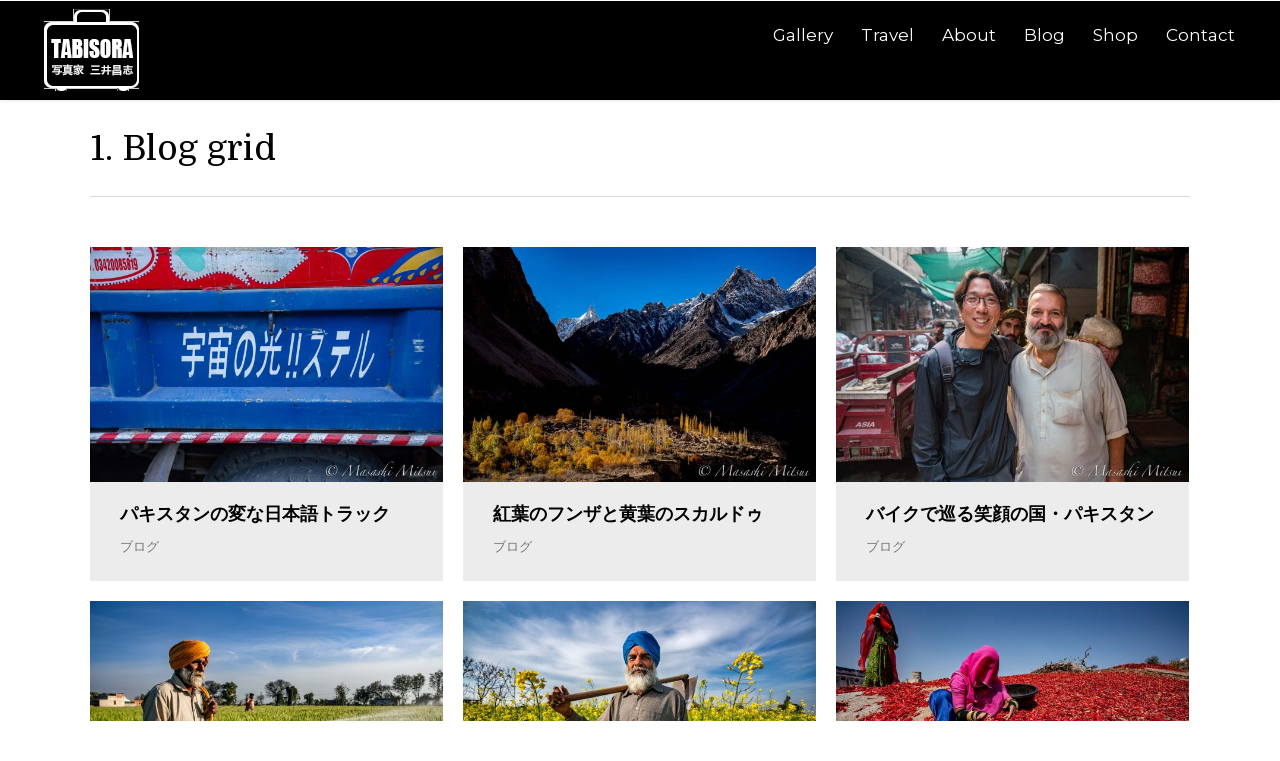

--- FILE ---
content_type: text/html; charset=UTF-8
request_url: https://tabisora.com/blog-grid/1-blog-grid/page/3/
body_size: 21139
content:
<script>
  (function(i,s,o,g,r,a,m){i['GoogleAnalyticsObject']=r;i[r]=i[r]||function(){
  (i[r].q=i[r].q||[]).push(arguments)},i[r].l=1*new Date();a=s.createElement(o),
  m=s.getElementsByTagName(o)[0];a.async=1;a.src=g;m.parentNode.insertBefore(a,m)
  })(window,document,'script','https://www.google-analytics.com/analytics.js','ga');

  ga('create', 'UA-4419275-1', 'auto');
  ga('send', 'pageview');

</script>
<!DOCTYPE html>
<!--[if IE 6]>
<html id="ie6" class="ancient-ie old-ie no-js" lang="ja"
	prefix="og: http://ogp.me/ns#" >
<![endif]-->
<!--[if IE 7]>
<html id="ie7" class="ancient-ie old-ie no-js" lang="ja"
	prefix="og: http://ogp.me/ns#" >
<![endif]-->
<!--[if IE 8]>
<html id="ie8" class="old-ie no-js" lang="ja"
	prefix="og: http://ogp.me/ns#" >
<![endif]-->
<!--[if IE 9]>
<html id="ie9" class="old-ie9 no-js" lang="ja"
	prefix="og: http://ogp.me/ns#" >
<![endif]-->
<!--[if !(IE 6) | !(IE 7) | !(IE 8)  ]><!-->
<html class="no-js" lang="ja"
	prefix="og: http://ogp.me/ns#" >
<!--<![endif]-->
<head>
	<meta charset="UTF-8" />
		<meta name="viewport" content="width=device-width, initial-scale=1, maximum-scale=1">
		<script type="text/javascript">
function createCookie(a,d,b){if(b){var c=new Date;c.setTime(c.getTime()+864E5*b);b="; expires="+c.toGMTString()}else b="";document.cookie=a+"="+d+b+"; path=/"}function readCookie(a){a+="=";for(var d=document.cookie.split(";"),b=0;b<d.length;b++){for(var c=d[b];" "==c.charAt(0);)c=c.substring(1,c.length);if(0==c.indexOf(a))return c.substring(a.length,c.length)}return null}function eraseCookie(a){createCookie(a,"",-1)}
function areCookiesEnabled(){var a=!1;createCookie("testing","Hello",1);null!=readCookie("testing")&&(a=!0,eraseCookie("testing"));return a}(function(a){var d=readCookie("devicePixelRatio"),b=void 0===a.devicePixelRatio?1:a.devicePixelRatio;areCookiesEnabled()&&null==d&&(createCookie("devicePixelRatio",b,7),1!=b&&a.location.reload(!0))})(window);
</script>	<title>1. Blog grid | たびそら 写真家・三井昌志 - Part 3</title>
	<link rel="profile" href="http://gmpg.org/xfn/11" />
	<link rel="pingback" href="https://tabisora.com/wp2/xmlrpc.php" />
	<!--[if IE]>
	<script src="//html5shiv.googlecode.com/svn/trunk/html5.js"></script>
	<![endif]-->
	<!-- icon -->
<link rel="icon" href="https://tabisora.com/wp2/wp-content/uploads/2016/08/camera-icon.png" type="image/png" />
<link rel="shortcut icon" href="https://tabisora.com/wp2/wp-content/uploads/2016/08/camera-icon.png" type="image/png" />

<!-- All in One SEO Pack 2.12 by Michael Torbert of Semper Fi Web Design[1975,2012] -->
<link rel="canonical" href="https://tabisora.com/blog-grid/1-blog-grid/" />
<meta property="og:title" content="1. Blog grid | たびそら 写真家・三井昌志 - Part 3" />
<meta property="og:type" content="article" />
<meta property="og:url" content="https://tabisora.com/blog-grid/1-blog-grid/" />
<meta property="og:site_name" content="たびそら" />
<meta property="fb:admins" content="712603161" />
<meta property="fb:app_id" content="1081144221921157" />
<meta property="article:publisher" content="https://www.facebook.com/mitsuimasashi/about" />
<meta property="article:published_time" content="2014-05-21T09:40:55Z" />
<meta property="article:modified_time" content="2014-05-21T09:40:55Z" />
<meta name="twitter:card" content="summary_large_image" />
<meta name="twitter:site" content="@MitsuiMasashi" />
<meta name="twitter:domain" content="tabisora.com" />
<meta name="twitter:title" content="1. Blog grid | たびそら 写真家・三井昌志 - Part 3" />
<!-- /all in one seo pack -->
<link rel='dns-prefetch' href='//cdnjs.cloudflare.com' />
<link rel='dns-prefetch' href='//fonts.googleapis.com' />
<link rel='dns-prefetch' href='//s.w.org' />
<link rel="alternate" type="application/rss+xml" title="たびそら 写真家・三井昌志 &raquo; フィード" href="https://tabisora.com/feed/" />
<link rel="alternate" type="application/rss+xml" title="たびそら 写真家・三井昌志 &raquo; コメントフィード" href="https://tabisora.com/comments/feed/" />
		<script type="text/javascript">
			window._wpemojiSettings = {"baseUrl":"https:\/\/s.w.org\/images\/core\/emoji\/2\/72x72\/","ext":".png","svgUrl":"https:\/\/s.w.org\/images\/core\/emoji\/2\/svg\/","svgExt":".svg","source":{"concatemoji":"https:\/\/tabisora.com\/wp2\/wp-includes\/js\/wp-emoji-release.min.js?ver=4.6.29"}};
			!function(e,o,t){var a,n,r;function i(e){var t=o.createElement("script");t.src=e,t.type="text/javascript",o.getElementsByTagName("head")[0].appendChild(t)}for(r=Array("simple","flag","unicode8","diversity","unicode9"),t.supports={everything:!0,everythingExceptFlag:!0},n=0;n<r.length;n++)t.supports[r[n]]=function(e){var t,a,n=o.createElement("canvas"),r=n.getContext&&n.getContext("2d"),i=String.fromCharCode;if(!r||!r.fillText)return!1;switch(r.textBaseline="top",r.font="600 32px Arial",e){case"flag":return(r.fillText(i(55356,56806,55356,56826),0,0),n.toDataURL().length<3e3)?!1:(r.clearRect(0,0,n.width,n.height),r.fillText(i(55356,57331,65039,8205,55356,57096),0,0),a=n.toDataURL(),r.clearRect(0,0,n.width,n.height),r.fillText(i(55356,57331,55356,57096),0,0),a!==n.toDataURL());case"diversity":return r.fillText(i(55356,57221),0,0),a=(t=r.getImageData(16,16,1,1).data)[0]+","+t[1]+","+t[2]+","+t[3],r.fillText(i(55356,57221,55356,57343),0,0),a!=(t=r.getImageData(16,16,1,1).data)[0]+","+t[1]+","+t[2]+","+t[3];case"simple":return r.fillText(i(55357,56835),0,0),0!==r.getImageData(16,16,1,1).data[0];case"unicode8":return r.fillText(i(55356,57135),0,0),0!==r.getImageData(16,16,1,1).data[0];case"unicode9":return r.fillText(i(55358,56631),0,0),0!==r.getImageData(16,16,1,1).data[0]}return!1}(r[n]),t.supports.everything=t.supports.everything&&t.supports[r[n]],"flag"!==r[n]&&(t.supports.everythingExceptFlag=t.supports.everythingExceptFlag&&t.supports[r[n]]);t.supports.everythingExceptFlag=t.supports.everythingExceptFlag&&!t.supports.flag,t.DOMReady=!1,t.readyCallback=function(){t.DOMReady=!0},t.supports.everything||(a=function(){t.readyCallback()},o.addEventListener?(o.addEventListener("DOMContentLoaded",a,!1),e.addEventListener("load",a,!1)):(e.attachEvent("onload",a),o.attachEvent("onreadystatechange",function(){"complete"===o.readyState&&t.readyCallback()})),(a=t.source||{}).concatemoji?i(a.concatemoji):a.wpemoji&&a.twemoji&&(i(a.twemoji),i(a.wpemoji)))}(window,document,window._wpemojiSettings);
		</script>
		<style type="text/css">
img.wp-smiley,
img.emoji {
	display: inline !important;
	border: none !important;
	box-shadow: none !important;
	height: 1em !important;
	width: 1em !important;
	margin: 0 .07em !important;
	vertical-align: -0.1em !important;
	background: none !important;
	padding: 0 !important;
}
</style>
<link rel='stylesheet' id='contact-form-7-css'  href='https://tabisora.com/wp2/wp-content/plugins/contact-form-7/includes/css/styles.css?ver=4.7' type='text/css' media='all' />
<link rel='stylesheet' id='go-pricing-styles-css'  href='https://tabisora.com/wp2/wp-content/plugins/go_pricing/assets/css/go_pricing_styles.css?ver=3.3.1' type='text/css' media='all' />
<link rel='stylesheet' id='rs-plugin-settings-css'  href='https://tabisora.com/wp2/wp-content/plugins/revslider/public/assets/css/settings.css?ver=5.2.6' type='text/css' media='all' />
<style id='rs-plugin-settings-inline-css' type='text/css'>
#rs-demo-id {}
</style>
<link rel='stylesheet' id='wordpress-popular-posts-css-css'  href='https://tabisora.com/wp2/wp-content/plugins/wordpress-popular-posts/public/css/wpp.css?ver=4.0.13' type='text/css' media='all' />
<link rel='stylesheet' id='wc-shortcodes-style-css'  href='https://tabisora.com/wp2/wp-content/plugins/wc-shortcodes/public/assets/css/style.css?ver=3.45' type='text/css' media='all' />
<link rel='stylesheet' id='dt-web-fonts-css'  href='https://fonts.googleapis.com/css?family=Open+Sans%7CDomine%3A400%2C700%7CMontserrat&#038;ver=4.6.29' type='text/css' media='all' />
<link rel='stylesheet' id='dt-main-css'  href='https://tabisora.com/wp2/wp-content/themes/dt-armada/css/main.min.css?ver=1.3.1' type='text/css' media='all' />
<link rel='stylesheet' id='dt-awsome-fonts-css'  href='https://tabisora.com/wp2/wp-content/themes/dt-armada/css/font-awesome.min.css?ver=1.3.1' type='text/css' media='all' />
<link rel='stylesheet' id='dt-fontello-css'  href='https://tabisora.com/wp2/wp-content/themes/dt-armada/css/fontello/css/fontello.css?ver=1.3.1' type='text/css' media='all' />
<link rel='stylesheet' id='dt-main.less-css'  href='https://tabisora.com/wp2/wp-content/uploads/wp-less/dt-armada/css/main-954a7ef0ca.css?ver=1.3.1' type='text/css' media='all' />
<link rel='stylesheet' id='dt-custom.less-css'  href='https://tabisora.com/wp2/wp-content/uploads/wp-less/dt-armada/css/custom-954a7ef0ca.css?ver=1.3.1' type='text/css' media='all' />
<link rel='stylesheet' id='wc-dt-custom.less-css'  href='https://tabisora.com/wp2/wp-content/uploads/wp-less/dt-armada/css/wc-dt-custom-954a7ef0ca.css?ver=1.3.1' type='text/css' media='all' />
<link rel='stylesheet' id='dt-media.less-css'  href='https://tabisora.com/wp2/wp-content/uploads/wp-less/dt-armada/css/media-954a7ef0ca.css?ver=1.3.1' type='text/css' media='all' />
<link rel='stylesheet' id='style-css'  href='https://tabisora.com/wp2/wp-content/themes/dt-armada/style.css?ver=1.3.1' type='text/css' media='all' />
<link rel='stylesheet' id='wordpresscanvas-font-awesome-css'  href='https://tabisora.com/wp2/wp-content/plugins/wc-shortcodes/public/assets/css/font-awesome.min.css?ver=4.7.0' type='text/css' media='all' />
<script type='text/javascript' src='https://tabisora.com/wp2/wp-includes/js/jquery/jquery.js?ver=1.12.4'></script>
<script type='text/javascript' src='https://tabisora.com/wp2/wp-includes/js/jquery/jquery-migrate.min.js?ver=1.4.1'></script>
<script type='text/javascript' src='https://cdnjs.cloudflare.com/ajax/libs/gsap/1.11.2/TweenMax.min.js?ver=3.3.1'></script>
<script type='text/javascript' src='https://tabisora.com/wp2/wp-content/plugins/revslider/public/assets/js/jquery.themepunch.tools.min.js?ver=5.2.6'></script>
<script type='text/javascript' src='https://tabisora.com/wp2/wp-content/plugins/revslider/public/assets/js/jquery.themepunch.revolution.min.js?ver=5.2.6'></script>
<script type='text/javascript'>
/* <![CDATA[ */
var wc_add_to_cart_params = {"ajax_url":"\/wp2\/wp-admin\/admin-ajax.php","wc_ajax_url":"\/blog-grid\/1-blog-grid\/page\/3\/?wc-ajax=%%endpoint%%","i18n_view_cart":"\u30ab\u30fc\u30c8\u3092\u8868\u793a","cart_url":"https:\/\/tabisora.com\/shop\/cart\/","is_cart":"","cart_redirect_after_add":"no"};
/* ]]> */
</script>
<script type='text/javascript' src='//tabisora.com/wp2/wp-content/plugins/woocommerce/assets/js/frontend/add-to-cart.min.js?ver=3.1.2'></script>
<script type='text/javascript'>
/* <![CDATA[ */
var wpp_params = {"sampling_active":"0","sampling_rate":"100","ajax_url":"https:\/\/tabisora.com\/wp2\/wp-admin\/admin-ajax.php","action":"update_views_ajax","ID":"15837","token":"8533537890"};
/* ]]> */
</script>
<script type='text/javascript' src='https://tabisora.com/wp2/wp-content/plugins/wordpress-popular-posts/public/js/wpp.js?ver=4.0.13'></script>
<script type='text/javascript' src='https://tabisora.com/wp2/wp-content/plugins/js_composer/assets/js/vendors/woocommerce-add-to-cart.js?ver=4.12'></script>
<script type='text/javascript'>
/* <![CDATA[ */
var dtLocal = {"passText":"To view this protected post, enter the password below:","moreButtonText":{"loading":"Loading..."},"postID":"15837","ajaxurl":"https:\/\/tabisora.com\/wp2\/wp-admin\/admin-ajax.php","contactNonce":"0f98adfc50","ajaxNonce":"917b957d17","pageData":{"type":"page","template":"blog","layout":"grid"},"themeSettings":{"smoothScroll":"off","lazyLoading":false,"accentColor":{"mode":"solid","color":"#459e95"},"mobileHeader":{"firstSwitchPoint":770},"content":{"responsivenessTreshold":770,"textColor":"#000000","headerColor":"#000000"},"stripes":{"stripe1":{"textColor":"#817a75","headerColor":"#211d19"},"stripe2":{"textColor":"#817a75","headerColor":"#211d19"},"stripe3":{"textColor":"#f5f1ed","headerColor":"#f5f1ed"}}}};
/* ]]> */
</script>
<script type='text/javascript' src='https://tabisora.com/wp2/wp-content/themes/dt-armada/js/above-the-fold.min.js?ver=1.3.1'></script>
<link rel='https://api.w.org/' href='https://tabisora.com/wp-json/' />
<link rel="EditURI" type="application/rsd+xml" title="RSD" href="https://tabisora.com/wp2/xmlrpc.php?rsd" />
<link rel="wlwmanifest" type="application/wlwmanifest+xml" href="https://tabisora.com/wp2/wp-includes/wlwmanifest.xml" /> 
<meta name="generator" content="WordPress 4.6.29" />
<meta name="generator" content="WooCommerce 3.1.2" />
<link rel='shortlink' href='https://tabisora.com/?p=15837' />
<link rel="alternate" type="application/json+oembed" href="https://tabisora.com/wp-json/oembed/1.0/embed?url=https%3A%2F%2Ftabisora.com%2Fblog-grid%2F1-blog-grid%2F" />
<link rel="alternate" type="text/xml+oembed" href="https://tabisora.com/wp-json/oembed/1.0/embed?url=https%3A%2F%2Ftabisora.com%2Fblog-grid%2F1-blog-grid%2F&#038;format=xml" />
		<script type="text/javascript">
			dtGlobals.logoEnabled = 1;
			dtGlobals.logoURL = 'https://tabisora.com/wp2/wp-content/uploads/2016/08/title33down.png 1x, https://tabisora.com/wp2/wp-content/uploads/2016/08/title33down.png 2x';
			dtGlobals.logoW = '33';
			dtGlobals.logoH = '33';
			smartMenu = 1;
		</script>
		<meta property="og:site_name" content="たびそら 写真家・三井昌志" />
<meta property="og:title" content="1. Blog grid" />
<meta property="og:url" content="https://tabisora.com/blog-grid/1-blog-grid/" />
<meta property="og:type" content="article" />
	<noscript><style>.woocommerce-product-gallery{ opacity: 1 !important; }</style></noscript>
	<meta name="generator" content="Powered by Visual Composer - drag and drop page builder for WordPress."/>
<!--[if lte IE 9]><link rel="stylesheet" type="text/css" href="https://tabisora.com/wp2/wp-content/plugins/js_composer/assets/css/vc_lte_ie9.min.css" media="screen"><![endif]--><!--[if IE  8]><link rel="stylesheet" type="text/css" href="https://tabisora.com/wp2/wp-content/plugins/js_composer/assets/css/vc-ie8.min.css" media="screen"><![endif]-->
<!-- BEGIN: WP Social Bookmarking Light HEAD -->


<script>
    (function (d, s, id) {
        var js, fjs = d.getElementsByTagName(s)[0];
        if (d.getElementById(id)) return;
        js = d.createElement(s);
        js.id = id;
        js.src = "//connect.facebook.net/ja_JP/sdk.js#xfbml=1&version=v2.7";
        fjs.parentNode.insertBefore(js, fjs);
    }(document, 'script', 'facebook-jssdk'));
</script>

<style type="text/css">
    .wp_social_bookmarking_light{
    border: 0 !important;
    padding: 10px 0 20px 0 !important;
    margin: 0 !important;
}
.wp_social_bookmarking_light div{
    float: left !important;
    border: 0 !important;
    padding: 0 !important;
    margin: 0 5px 0px 0 !important;
    min-height: 30px !important;
    line-height: 18px !important;
    text-indent: 0 !important;
}
.wp_social_bookmarking_light img{
    border: 0 !important;
    padding: 0;
    margin: 0;
    vertical-align: top !important;
}
.wp_social_bookmarking_light_clear{
    clear: both !important;
}
#fb-root{
    display: none;
}
.wsbl_twitter{
    width: 100px;
}
.wsbl_facebook_like iframe{
    max-width: none !important;
}
.wsbl_pinterest a{
    border: 0px !important;
}
</style>
<!-- END: WP Social Bookmarking Light HEAD -->
<style type="text/css">.broken_link, a.broken_link {
	text-decoration: line-through;
}</style><meta name="generator" content="Powered by Slider Revolution 5.2.6 - responsive, Mobile-Friendly Slider Plugin for WordPress with comfortable drag and drop interface." />
<noscript><style type="text/css"> .wpb_animate_when_almost_visible { opacity: 1; }</style></noscript></head>

<body class="paged page page-id-15837 page-child parent-pageid-15115 page-template page-template-template-blog-masonry page-template-template-blog-masonry-php paged-3 page-paged-3 wc-shortcodes-font-awesome-enabled blog layout-grid description-under-image scale-on-hover srcset-enabled btn-flat wpb-js-composer js-comp-ver-4.12 vc_responsive">



<div id="page">


<!-- left, center, classic, side -->

		<!-- !Header -->
	<header id="header" class="menu-centered show-mobile-logo dt-parent-menu-clickable logo-left" role="banner"><!-- class="overlap"; class="logo-left", class="logo-center", class="logo-classic" -->

				<!-- !Top-bar -->
		<div id="top-bar" role="complementary" class="text-small solid-bg top-bar-empty">
			<div class="wf-wrap">
				<div class="wf-container-top">
					<div class="wf-table wf-mobile-collapsed">

						
						
						
					</div><!-- .wf-table -->
				</div><!-- .wf-container-top -->
			</div><!-- .wf-wrap -->
		</div><!-- #top-bar -->
		<div class="wf-wrap ">

			<div class="wf-table">

								<!-- !- Branding -->
				<div id="branding" class="wf-td">

					<a href="https://tabisora.com/"><img class=" preload-me" srcset="https://tabisora.com/wp2/wp-content/uploads/2016/08/title33small.png 1x, https://tabisora.com/wp2/wp-content/uploads/2016/08/title33.png 2x" width="95" height="95"  alt="たびそら 写真家・三井昌志" /></a>
					<div id="site-title" class="assistive-text">たびそら 写真家・三井昌志</div>
					<div id="site-description" class="assistive-text">写真家・三井昌志が撮る素顔のアジア</div>
				</div>
						<!-- !- Navigation -->
		<nav id="navigation" class="wf-td">
			<ul id="main-nav" class="fancy-rollovers wf-mobile-hidden brackets">
<li class=" menu-item menu-item-type-post_type menu-item-object-page menu-item-has-children menu-item-33854 first has-children menu-frame-on"><a href="https://tabisora.com/photo-gallery/"><span>Gallery</span></a><div class="sub-nav"><ul>
<li class=" menu-item menu-item-type-post_type menu-item-object-page menu-item-33856 first level-arrows-on"><a href="https://tabisora.com/photo-gallery/"><span>Gallery : Places</span></a></li> 
<li class=" menu-item menu-item-type-post_type menu-item-object-page menu-item-33855 level-arrows-on"><a href="https://tabisora.com/photo-gallery-theme/"><span>Gallery : Themes</span></a></li> </ul></div></li> 
<li class=" menu-item menu-item-type-custom menu-item-object-custom menu-item-has-children menu-item-33858 has-children menu-frame-on"><a href="http://www.tabisora.com/report.html"><span>Travel</span></a><div class="sub-nav"><ul>
<li class=" menu-item menu-item-type-custom menu-item-object-custom menu-item-33859 first level-arrows-on"><a href="http://www.tabisora.com/report2015.html"><span>インド旅行記 2015</span></a></li> 
<li class=" menu-item menu-item-type-custom menu-item-object-custom menu-item-33860 level-arrows-on"><a href="http://www.tabisora.com/report2013.html"><span>旅行記 2013</span></a></li> 
<li class=" menu-item menu-item-type-custom menu-item-object-custom menu-item-33861 level-arrows-on"><a href="http://www.tabisora.com/report2012.html"><span>インド旅行記 2012</span></a></li> 
<li class=" menu-item menu-item-type-custom menu-item-object-custom menu-item-33869 level-arrows-on"><a href="http://blife.exblog.jp/i27/"><span>リキシャで日本一周</span></a></li> 
<li class=" menu-item menu-item-type-custom menu-item-object-custom menu-item-33862 level-arrows-on"><a href="http://www.tabisora.com/report-nepal.html"><span>南アジア旅行記</span></a></li> 
<li class=" menu-item menu-item-type-custom menu-item-object-custom menu-item-33863 level-arrows-on"><a href="http://www.tabisora.com/report-se.html"><span>東南アジア旅行記</span></a></li> 
<li class=" menu-item menu-item-type-custom menu-item-object-custom menu-item-33864 level-arrows-on"><a href="http://www.tabisora.com/report-india.html"><span>インド旅行記 2009</span></a></li> 
<li class=" menu-item menu-item-type-custom menu-item-object-custom menu-item-33865 level-arrows-on"><a href="http://www.tabisora.com/report2005.html"><span>旅行記 2005</span></a></li> 
<li class=" menu-item menu-item-type-custom menu-item-object-custom menu-item-33866 level-arrows-on"><a href="http://tabisora.com/2004index/"><span>旅行記 2004</span></a></li> 
<li class=" menu-item menu-item-type-custom menu-item-object-custom menu-item-33867 level-arrows-on"><a href="http://tabisora.com/2001index/"><span>ユーラシア一周旅行記 2001</span></a></li> </ul></div></li> 
<li class=" menu-item menu-item-type-post_type menu-item-object-page menu-item-32580 menu-frame-on"><a href="https://tabisora.com/masashimitsui/"><span>About</span></a></li> 
<li class=" menu-item menu-item-type-post_type menu-item-object-page menu-item-32579 menu-frame-on"><a href="https://tabisora.com/blog/"><span>Blog</span></a></li> 
<li class=" menu-item menu-item-type-custom menu-item-object-custom menu-item-33868 menu-frame-on"><a href="http://tabisora.com/shop/"><span>Shop</span></a></li> 
<li class=" menu-item menu-item-type-post_type menu-item-object-page menu-item-33857 menu-frame-on"><a href="https://tabisora.com/biz-contact/"><span>Contact</span></a></li> 
</ul>
				<a href="#show-menu" rel="nofollow" id="mobile-menu" class="accent-bg">
					<span class="menu-open">Menu</span>
					<span class="menu-back">back</span>
					<span class="wf-phone-visible">&nbsp;</span>
				</a>

			
			
		</nav>

			
			</div><!-- .wf-table -->
		</div><!-- .wf-wrap -->

	</header><!-- #masthead -->

	
		<div class="page-title title-left breadcrumbs-off" style="min-height: 96px;">
			<div class="wf-wrap">
				<div class="wf-container-title">
					<div class="wf-table" style="height: 96px;">

						<div class="wf-td hgroup"><h1 class="h2-size">1. Blog grid</h1></div>
					</div>
				</div>
			</div>
		</div>

		
	
	<div id="main" class="sidebar-none"><!-- class="sidebar-none", class="sidebar-left", class="sidebar-right" -->

		
		<div class="main-gradient"></div>
		<div class="wf-wrap">
			<div class="wf-container-main">

				
	
			<!-- Content -->
			<div id="content" class="content" role="main">

				<div class="wf-container with-ajax loading-effect-fade-in description-under-image iso-grid bg-under-post" data-padding="10px" data-cur-page="3" data-width="300px" data-columns="3">
<div class="wf-cell" data-date="2024-10-03T05:05:15+00:00" data-name="パキスタンの変な日本語トラック" data-post-id="43732">
<article class="post post-43732 type-post status-publish format-standard has-post-thumbnail hentry category-blog bg-on fullwidth-img description-off">

	<div class="blog-media wf-td"><p><a href="https://tabisora.com/blog/pakistan2023-3/" class="alignnone rollover" ><img class="preload-me" srcset="https://tabisora.com/wp2/wp-content/uploads/2024/09/pa23-03332-594x396.jpg 1x, https://tabisora.com/wp2/wp-content/uploads/2024/09/pa23-03332-1188x792.jpg 2x" alt="" title="pa23-03332" width="594" height="396"  /></a></p></div><div class="blog-content wf-td">

		<h2 class="entry-title">
		<a href="https://tabisora.com/blog/pakistan2023-3/" title="パキスタンの変な日本語トラック" rel="bookmark">パキスタンの変な日本語トラック</a>
	</h2>

	
	
	<div class="entry-meta"><span class="category-link"><a href="https://tabisora.com/category/blog/" >ブログ</a></span></div>
	
</div>
</article><!-- #post-43732 -->

</div>
<div class="wf-cell" data-date="2024-10-02T05:05:15+00:00" data-name="紅葉のフンザと黄葉のスカルドゥ" data-post-id="43729">
<article class="post post-43729 type-post status-publish format-standard has-post-thumbnail hentry category-blog bg-on fullwidth-img description-off">

	<div class="blog-media wf-td"><p><a href="https://tabisora.com/blog/pakistan2023-2/" class="alignnone rollover" ><img class="preload-me" srcset="https://tabisora.com/wp2/wp-content/uploads/2024/09/pa23-08305-594x396.jpg 1x, https://tabisora.com/wp2/wp-content/uploads/2024/09/pa23-08305-1188x792.jpg 2x" alt="" title="pa23-08305" width="594" height="396"  /></a></p></div><div class="blog-content wf-td">

		<h2 class="entry-title">
		<a href="https://tabisora.com/blog/pakistan2023-2/" title="紅葉のフンザと黄葉のスカルドゥ" rel="bookmark">紅葉のフンザと黄葉のスカルドゥ</a>
	</h2>

	
	
	<div class="entry-meta"><span class="category-link"><a href="https://tabisora.com/category/blog/" >ブログ</a></span></div>
	
</div>
</article><!-- #post-43729 -->

</div>
<div class="wf-cell" data-date="2024-10-01T05:05:15+00:00" data-name="バイクで巡る笑顔の国・パキスタン" data-post-id="43645">
<article class="post post-43645 type-post status-publish format-standard has-post-thumbnail hentry category-blog bg-on fullwidth-img description-off">

	<div class="blog-media wf-td"><p><a href="https://tabisora.com/blog/pakistan2023-1/" class="alignnone rollover" ><img class="preload-me" srcset="https://tabisora.com/wp2/wp-content/uploads/2024/09/pa23-17657-594x396.jpg 1x, https://tabisora.com/wp2/wp-content/uploads/2024/09/pa23-17657-1188x792.jpg 2x" alt="" title="pa23-17657" width="594" height="396"  /></a></p></div><div class="blog-content wf-td">

		<h2 class="entry-title">
		<a href="https://tabisora.com/blog/pakistan2023-1/" title="バイクで巡る笑顔の国・パキスタン" rel="bookmark">バイクで巡る笑顔の国・パキスタン</a>
	</h2>

	
	
	<div class="entry-meta"><span class="category-link"><a href="https://tabisora.com/category/blog/" >ブログ</a></span></div>
	
</div>
</article><!-- #post-43645 -->

</div>
<div class="wf-cell" data-date="2024-09-06T08:05:23+00:00" data-name="帰国報告会＆写真教室＠渋谷のお知らせ" data-post-id="43555">
<article class="post post-43555 type-post status-publish format-standard has-post-thumbnail hentry category-blog bg-on fullwidth-img description-off">

	<div class="blog-media wf-td"><p><a href="https://tabisora.com/blog/talklive2024-shibuya/" class="alignnone rollover" ><img class="preload-me" srcset="https://tabisora.com/wp2/wp-content/uploads/2024/09/india24-79805-594x396.jpg 1x, https://tabisora.com/wp2/wp-content/uploads/2024/09/india24-79805-1188x792.jpg 2x" alt="" title="india24-79805" width="594" height="396"  /></a></p></div><div class="blog-content wf-td">

		<h2 class="entry-title">
		<a href="https://tabisora.com/blog/talklive2024-shibuya/" title="帰国報告会＆写真教室＠渋谷のお知らせ" rel="bookmark">帰国報告会＆写真教室＠渋谷のお知らせ</a>
	</h2>

	
	
	<div class="entry-meta"><span class="category-link"><a href="https://tabisora.com/category/blog/" >ブログ</a></span></div>
	
</div>
</article><!-- #post-43555 -->

</div>
<div class="wf-cell" data-date="2024-09-06T07:05:23+00:00" data-name="帰国報告会＆写真教室＠大阪のお知らせ" data-post-id="43575">
<article class="post post-43575 type-post status-publish format-standard has-post-thumbnail hentry category-blog bg-on fullwidth-img description-off">

	<div class="blog-media wf-td"><p><a href="https://tabisora.com/blog/talklive2024-osaka/" class="alignnone rollover" ><img class="preload-me" srcset="https://tabisora.com/wp2/wp-content/uploads/2024/09/india24-71920-594x396.jpg 1x, https://tabisora.com/wp2/wp-content/uploads/2024/09/india24-71920-1188x792.jpg 2x" alt="" title="kì6Éq1áDÛF¯ß@&#8217;6#`FTKhMÖ9©±ðÊí²ÿSã&#8217;Æ¦¸ÃÄÎÞÊÝoAàrLYq¢DÛMLytÐd¼F&gt;qiqô;`3	*²YLwdúpq&amp;KickHøâ_Ã Y;çí~?/è2Ý©[ú6J{ÊÀ_ìÌÍÅÈúÃ×ê|fCêúbùÖúíîg?Y·3¬&#8221;ûïÝ³¨a·ó^R ï/«ùÌCW³f¸!;xùæXÙî.ëM¢õßÉ/76¦Êú³s¼µC%ì~)!SF×ö¢¯üú¹©Ô@ÇwgBOfµò¤$eö®bÅ¼bLÒ-¡@Gl¢S-±6H­£ÜPdl²AÝêÖ¡Ù!PdÂõÏ4ªôÚ¿,É+hZa·Þfg!&#8217;2£Y­-íä´©Ë`fU-!¹u8$g§V»öÈS;)mÝß¥P¯WîÝþ°FÚå*J§ÔU+ÎJË×&#8217;ÀÖfM©ÎíHáácÆú½ôæ¥I®È)É¥ÜWørÿÓi9ZøæÎNº)ôv1:îW+âmáqÒ-ØíQÄ+À&#8221;èG||EàWJVÿwö ÁÆ|±@eÇl²VF·qE`O¶¡&amp;¥8G Ä¢tû¤G!ä#Ç!ÅúÌÎ¯µEÆ(õUHI^@Ó ¢ßvWkLÄC7ùâÿýgí~ËÇqÿÅü?ÖÇüßêþ$åì¾46b+´¥H*ÃßcÇ7¢êéôä9Õ©­øQ©à3MÀíxÕ?OßÒÞç¼eu«jr)©AcZÅìNlFdB!¢R((ì¯ñ×®ûäîU»ôHª§{xËsÌÄß1QÒ ²	RÊ	UÞ´^»sIÚ0É&lt;wg|L#1ßñNt{?&#039;5õ%:±¼½¾¡áòÆsû$n;æOev¶T8ÅÂäa¿{Ãüxÿ Ñ¬ÒäÆho·«øR&amp;òõù©¸ =Éß7~(èë¼)u*M¤éÐÙ¥nøñ¼ð¶O±¯ã6Ëg&lt;Ô]°ÈÓ+Knf&quot;µ5ÃH·ÿÔå«ï2E}èH»a-ógôb1ºú£â^Y°Ü¸¥íàH_ÓÐ@wÛ;¢Ù&#039;ëº­fAÓ,nhyoðÐ÷øþ Í²ó^jC%M=@ïâNCcÜa¤ZóRÂO£ZC6pZ±»%ÆðÂÆõXW ¼%hûj*&lt;ùYâÚâ$yNÇ*!´Yeä6ÚE|Ì´?,¶-E,åû&#039;&#039;L-¥¾ i&lt;I4õ}Úhc/6wÉQJ¹cà§û³ÿFMY4þ1§øó¼Ð°¬4ª£²rìª//æÎ29dcÃü/|pã¸Éõ&lt;¦ÃIòüñK4¡Ót©éQZ56¡SæU±u£%dûÈW¹¾óî5¹çg+×ùD&#039;+þ[ÑiõFX·æòú0S_KèèbUÜ&lt;rÊ,Ð( 58@A(g¨&#039;$Pop¬hH4ö`-JI!SZ©&#039;÷µ½¸£²ïÓzqÂY@·-V	î´âä RT,n~ÂÙÍmåÕT1i¸³Vx8bÇÃëÿ;ÎÑ[Ï!ú?ø¸miï&quot;´¼½{Ãú^W(l@A%n¼yãeÙfR¸§QéõdÇÅâz¥õF_ÕþÉÛA030Éÿ[èÿLÚÚYÙhé×ÞØ^Eâ]ÈäQ#¢.Ãy9ðlÕäÇe±Ë&quot;_ÞB_ÜÿKûèW®1oâBUôþ=ZçUIØú±1ªÊ	ìiLöÎÉ?Åõÿñ¹eO;Cìjs0+DÇ^æw9Y-±sÇ1Ø(?µÃÄäM%ÀB¼&#8221;@Dÿ/ìäIf}¤^êÉª¤bâ¸êïÆ!Æ8È#:­yþÇüG!2 ¿DW4^¨Av¶wi&lt;£êr5¼ë 29ÇdTÕB¨åÇìåÝD0ÀæîÇð§3#À?­OÎ²éêê¡¤WØâ®SÔ&lt;Â²ª/ÄùÈËÚù¥û¡Q¹ñþ÷ýÇüyÚÎªåþÅWÊWú½û[~~|Q°-¸4féþNm»?´µY¥ÂF&lt;ú¥,|þ¬¸ø¿Ó8¹ðc»Yy×&#039;SIS§ps¥àuük£Ö,ükB{ôÄÄ¤L#­¯4¶ÜICàÇ AdF¤7÷l§éÈ3Yp®ËýØoAA	EÍ«DX$ÀºHeS²¤dÁ`B*Î¥|,èhHöÌmQô¹o©çº¼Þ×7V¶LÖv-0Ï_^gÄ3¬ÙøGÚÿWìæ8øvìæ7-ÞuªùCÍRê÷SUº´	y^1¦Rj@*iÿÌÈGj.YÔ¬lÏ)-`Ö{xÂ?lÖ%®giê¤Î¥EñM EK£ñÌ09´É&amp;Ô&lt;ßå-Hìv)-Üz¬GlËW|}í/Yþ*rëZïQYFeúf­,¾²¹._Õ©Ü;ò¯^Ý³O¥Ãü1ÃÇÏs(ÿÇÍmÍ6R8÷áÿ58Ò[Z½oERfçyüþóö-~iÎmâJÞN_RÌº%µö¹{r°ÈRV*ÂáÚG4[v&#8217;f§ìü9°öo²ñbÒG8ÌÈú±ý&lt;Öq{SWæ&quot;QÝ ×M[xÄhz*ìtÐá¨ê&#039;ÄMÊÑa%d`6¯ê.nh(Çè äJ.n$jã?¯%ÂÃßÿÖèvf¹½+û#fÑVB¤j)aãÈ.fq¸sSÑíá¼ÔíÖ(¡õ¢Ò8JÆÑ¸s?¬¿´+éñl¬ç2V²½j+Å}	~ïÓèõKúßï]¾GÃi±Ý/CÓ¢óê[_ÞÇ}¥Ì%_^Ù0Bp^&amp;&gt;L~/åÍ¤£ÉÄ%ôc_è¸Ã`_ÿÎ,»òæyî´ëÛ{®¤®ÿ°J8ªÑ~¨ïôÉÅÔlÜyÊcQºÓæ/Ò6µÄöz#QÈ·ô-H&amp;þ©®:YJ¶úþúdú6¯aþsêÚÎ¡ãu5ØÐølº9l[Lðð(åF|.Çß|nÑT¦Úô7É&#8217;7xYxz]½zwÌLz`2K&#8217;¥âW¦ýáþcl³úS1|ü98d*M~²ya9(Çø¸b`l½ókSu©A7!¤ZýÀ×³Â&lt;Èm	Ë)AüÝòEÂ)ÔÁvþæ7añ#zç0óëqÈpr±hæú]bÒÞÊ`ÑÍNRw5&#039;å¦tÚ&quot;ñïÍß8iö&lt;EÈ&lt;ÜlÁxñßörÜD¬xý¯µÂçNíäAëÆÔ`®wZ­zS3c5ÑfZä½}MgÎWÌh$´_öëþÅòL(ï»g~	²þXù5ÑíÖÍ^T]K$ÈíÉ±àßêfãêR­öþ&#039;60/9ò]ØÙkfi;K¶É*}2Ñ³pû&lt;µ¦]1uÜ×Õ÷½±âº³ò¾co)õR9nR¿n@X}U¥rÌÑÍÅ.0ú²OýçóýN.RÕü(Õ¼¸1#ªYA©ZQ]ÆoaC­ÍòB^Mtc&quot;Ed¹@ß?íð²ý¬l&lt;TD¥âÍVD­-õÍñTydj¨Bi²µo´¿Ë}@ÖG0á|æðú½Ósa&lt;ÓS]	Í#bÈ²0j´Û®m5sÅÁ1þn_T?¢âbÏ(Ï©õ*É-ÌÞ§H²ÁB|X¶õÈövcâ(Æ±´Øiþì!OL²+ïÅ, îlíBìãèÁâ^ÿ×èöz¶4Ç à#dT¯A[GKæ³j:|/N³pCÜ?Þ9þâþÂÏ¾Hí·û&gt;/ááþ«¿À¦cÓ&#8217;²Ó#º¶tpÈ.ï~ÒòÝ&#8221;ªðâßi1µ³ÌaõñFSÉýLý+&lt;xâA¾in¬j7º÷	Uý $£!Z»!ý×ûóáÍ,ü@_¦M2ÇLÂÂÆ[}FÖFTró	U0+@|O/qËx·káP¾¸xµ9cÔ¡ôô Í|De@²Å¿ð?j°Ö	Îr1cú£õN_ÓròG1&amp;rrñdO1&amp;¥-fÑ´ñ[±c4l­0ê}HBuû,ØáÔLNRÈ;ü.ýx¾¿ÇÒÇ&amp;(Ðÿ?ùè3ùÖM#ÊÑy=2v³ÎkWãÊøS­åùuYc(ÈDxRú¸¿¼ÿüßç&#039;2¸ß®?Íú_=ë¿ZíÏûÎäÝúöëè¨c/?Úä©û²Iñ±vR ôÃÈ¾|ÉjpJX®d2}@~é!jÕhÌOÂ#!)ü¼røfá;uq²áã NñdCóóZ»rºF³µhºIpÃæHçÉ-¦¡§Ç{»ô÷ç°OÕ4éí¢cRÎ±[(®û+ ÿÊ%#O!õ`ÎñÝUôÈØ?,?4uxV}[]·¶B6MuZmCä¼jDWÒÌÖÀ½DÝ~PyK{XµMZêúîö¾ªC§&amp;&amp;àoüøgå0Ï9æ3&#039;==ræëË¶s5µ)1GuÀVêw·øþ/ÙÈÀ9sg)Yf£kç?,*j:ä!-ã?Z8^)Dd¹nEyr¯.möxdDqåæ¯|×®ÝKqzZ;(ô-½^NÙ©»}®+üÙ~0!·ÔZr3`pæ ¢ò­d[~vªiêqâPüÐAÆ0,EòÂÂ°]jl$õØx¼ |NÃ²Ãòt¡©FÙyãC×.ã-þãí¦;qÐ,Àt2ÿ²Êå1]YÆ|òFh_¡¬´ýKèãõzÞ5Y«þ©gÈe.¸¸côÿ¿¢Ì%ë¤,íÆ×E.^xÒÂ¹~L¤¤(DÿúÎ¾xÀ5õ&#8221;Lwñi®ÖäÈ £PªÏ*qÈçí|xâÿ2&gt;&#8217;ûPÒÜï½ä ²+,6ªÓøY)ígP&#8217;.8Ê^&amp;1.(ÕÏè3Ã@ÔeGéI5è&#8221;ÂÚ+5ssqK#ta!n=ñCËl«O,ñ§Åk÷¾¯ùÉ1À£¿.=Î$µìDTõ¬Û*Õÿ&#8217;òLÚâ)påÉ/wgßÓþù1ÓFâ&amp;ÙÂ¶²+9`~2W©è#7°ðÈÉ^úøþóHb&lt;^©v@yÅ%f¯ÂÝO/òÉ&lt;ÃGú&lt;Txø¿ÐÒFýd&#039;Ý«±¯¾]Q?Oð°I;óHÓÌ6kShC¸ÄðªÒã¾ãáÊA³]Ëîý_Ðúx8Hm¿úd[Æ;|v9fÖ Ü¢o_À&lt;7ÿÐiÞRLêvj¶:L£nÌ¼V2aÏñ«7ÙþLá¿²F&quot;6eÀzóÿ&lt;a&gt;#8ð®&gt;®?úEÒW#n¾üÐÓ½oÒ&#8221;Âê+» +Æ&#8217;?aOö9fÐÅ?÷^#úGGê6Ú¤Z½ôEû9GJP´j+°á&#8221;ßáÍ	c&amp;áM	ç§ù¦Ê÷_a,kÉ¤yTJ¥â¥ùûGüsÇ§únèIaéó}&#8217;´Û;-z°¤QÊÛkHúÕÇÚûsY·¼Lwøøa.î¿øø}_ô4Â2£Ýþ^û]Uµù$°U½V~Cá; þ^K»jÏ(0#9ÿwèúçý/êIðEGtmÏ¬a°Ò^Jª[1=ÆÔ5ËuzìZ¬Åcx°õqñOêþ§1Àã$zn­¨]]~aiv²enë)Q·6ÿþ7ø c&#8217;_Îþ&amp;@QM&lt;k2]6æîInIñ2ÈM~êeÒæÆÑørAÞ¬òÙ¥~&#8221;&gt;ü°²XÆ¡æqær6´´)mn£a»Gé#&#8217;Ã³Yè97¥«yºó¸°iãÀ±ütËÑü~W[ZÇ4Z GnÁã(8óýâ»ÿ.k;g^4ø¸¸ecïõ±lÓC×Eö~bómk¤²é¦&lt;îÈX:®àU¯#ðÿÁf§?jbÔCDðd«ÓþvC	¬tdÖººÉ©jH¢Û@=Y$*%*ìÜ@©¯Âõ²ÏÕãÒLFUÃü8ãýä§-¾¼úYäÊ,È¼Ë£js¤6ê÷ÄÐ¢ñûUzý­Û2¬}¥¨Çû¯N¿yçéõzx%ÿ²ÅFþ¹WÓ6©$ÖóÉu§­Ó[¾¢«LÊ¤ï²s®8º#`x­GZü³EÚÜÎ	KÄgáOû©²ôCÕöL²éñv¿ç%§-`´kp#¥¹ñä*Õ«mV&amp;c	Îr°ËèøqåñðÿüK	Æ6#©+óGu(tØÛIÓST¿35Y¼#àÙJ`Á®ÓéçÅS9úeø~/ú¬¸¾ôÿæ¦x§TâþûÖ1ùg§µìZ©©É.uwûÔp	&amp;¬Ä««u8#ÿ±Í_ivÎã,97&lt;_Íõ7`ÓFq&quot;^ú®Ï®ôüP;ÄolÁÑ°¯-N&lt;Aó|+ÜÓ©Ã#áÅþ«zc8KùÒqcc¯XÿzÜúBZ2?¤áíÓs·^¹Ñ	Ï²íÇü1þ§Õ(ÿAÂáÞü/ÿÑ	­^Ûhe©»[«wBðL8ICre^F	føö¾ÏÁe¦Ç,ó&lt; B_Åý_ø§gcE¡RàG¥¦§Ã¿_.Á(ÌÂ&gt;ùóXd6$Ý§ÿH:PñÆ,~&#8217;Zòö¥¡K=ò[]BÁ8âÓ98ñúÜwßáÆ:¼Ø²(3Å	Gø}?LB¸lSÃ|Ó É£êòZ,Í5«(ôä8JÈÂ´+N=;ç}ÙÙ¼bdpèý-g·½=òçï´¸=	búß¢¼¡«¢®þmùBßï³Öv6-Aâ¾	Gé¿Ãüÿé8ñÈbô}ÌW	ö$wÞ¡[§ÓÊÕ OÄ-Z­¿ùKÇ8ýWgeàÈ%ò~/ðåþo&amp;áWñpÿ5éÛÀo5i&#8221;XÝØâZWpOeø3Ù]àDJ~¬þ¸$°Ôùç_|FÒÊ)½ç üS7àl¤w,·F¼UòÍáU ZñéNÇs|Ö^óÓÿF¡3ÉÀ:&amp;÷uJ÷Þd¿+yý&amp;ÞëR´´g4Ø5}ÿs}2«ÒÎyä?U¡­uKû»_FvKm)N(GbXÐsÇ,ÂV.Y}ßÆ°òi¬ui.HG%­«m¯ãoIÝ¸Ý§åÊkü#.07¾)ýP¯÷ÒbDïÈôQºfk5õÕÁÉ,ÊÇÑ/&#8217;ÎøòPì«Ëöúb]ýh[KjìxZ$xBTÅy©zcý?ð´á&#8221;ùS!·9®%¶fÝ&#8221;Öì,o&#8221;¢!¼Xöörïå½L}gÃÉ&#8221;#ÁÇÃÅÅ__õ~ZmâÿÒXIq{`Éi¨^ÞÌ0ÚE0(,®¡¼xr¯øp¹b!?Tcß¥üì¨HÈllý,ãI²°M&#8221;8!·MBÖ)U¤YxúÎÿÿÃö³[ò	¼9K}&lt;?Ðr%ÂCý*ÎÂ! C§©&lt;°	$ØH_Ý¢D@ðü_ìr¼OL!F¿Íþw¯ùÌôzÆc¦Íy©iïp÷/ÛÑx&#039;!êÐ}¦§üY8æALGøý@ÿ½&#8220;&quot;I?¥ov}x^Öf¾Àz¯§m âÆG¦ìõoOýpV!ùß÷i­Ç¯+M½¡g%¿©m+ ~/ö*Z]Ý¬ËéYÔ_¢­ÄµFGÉGWãZò^8¯Úoµñ`Ï@~ìqxgÓý¹L&amp;%õzxÌtek6xd³T&#8221;[XdrÉjDöój·û®&gt;&amp;ÓOøeýë,1äþmyHkVPj¶ÓFú´AcRÅÕÔÔ&#8221;$Àðûì³7Ùí3@øGêógüïóÿú,õQ°%{¼jòËê,IäF1¨@´­EiË;øÌtp]esukÂ[y	¯Ç5§b¦¹=4&#8217;ÿÞj³¶XÞæI­XþûâûLz1åQÈûqÆPd2H&#8217;]óMî³{¨½^£ÝA7±º Päx@O/i±´MÑ­#¸[8I©µ}4÷sË5Ãñ´iþ)&gt;ÜêHÙAòfÄ+ó-äI{d5äl 0Û,k`ºï4¾j	Qy^¹ly8óæ]«éÂX¥6²5ÍëoðYú±¿á±KÔ?/.ç¯ÂÉéUbxªòß¥&lt;söq:²Ç3³3¼¹½ö9~¼ü­o&quot;ºT²·GÜíþÇ98B|2þ8Ç(æ?ùªún¥©^¥ªßN(g.ñI´t5D.Ä2Óuÿ&#039;ü¬¯6@lÇüïéºlYH$¯üUw£5Õ¼°GpÁââU¨Yý-ö³+ò10&quot;F&lt;ã/÷­CPD¬RÛ{®PÚX©gÉ¬üÜÚ¹vHÜGÓ$Ã¥îMcNUa²ãmp¶³?&amp;æë³DXÐqûGn?§Çf^£üQî2ÆèáÕ5E¾¸»²/áéÄïO¶)Ê¼³càCD}{ðÅ¤dÙäË¼¸÷cÔãÖÞ;¸#ËÂåQH¢ì8xðçË¦jub:x&quot;`oÑêþ:äâÉ+ µ{íVÇX0Ûa°:³#;&quot;¹ûL¿ctÿ[.ÁñÜ¸ðËú?æÿ²Dç(©n¥æ)&amp;µº¼e1O;-µÃÃÈØñáJ§/ýYM0&lt; Õ,²LlãO·òî£uõ4+ùÕ=ioÞcjP)ø¿Å·òqûY¤ÈrC}ñCéx|OÇý&quot;çDíõè®MLÓ´Û4OÕáÅ§µºx:µêqùYÔO$ÀÉþl¡÷©ðDG¤ÛÿÓFûUk-Jo©ØNfh]®dX¡$5UOR×âÿ+¿×Ì¯Çó[±gÝ½æ-ß¢Ôf{+HÔgP&#8217;&#8221;ªßÞ6cBooçä?¼m98£îRK;«46¨0Ô!)Z#/îæ!)Û÷mð ¢³¹1Ï&#8217;®»7þ?íS@aé&gt;¡þûúMj×°[]#Z´´åib¤®üBåÚq)c1wrÿLÕ@JÂ;Ë:s_ê6ÅB·P§ºwOQ­øæ²3ªúOÃû¼£6xã±3q¸xaãü}¶cÆeÈsÄòÎÖRRcQu,-r	.%¼MpøGÚoµÚìÆ2çéáá,Wû&amp;G¨Í§­Ó^júyoJþy;ÌS#Ðü5ûHµ_ö9¯Ã)Çû£éâú¿1þcpæ:%öÚ¥¡ápñ¬ðÀ²-´`ð0P:räÿµÉ«ñ~×ÙËÎ	&amp;$ýÍ6±bò¶«kzrÏkqKÂ=HJ.Üx8üMÇ/ø,é´Ú¼Øa^±þoÓ(¸&amp;î¡ùqæëko®Ù,Z(xÔ)F]Ñj0ìö[3ðöæ	KWÓú?åct±¸Ü |¿å;½Báíµfm:Õ*gxÍªxòØ«Ë25]£FñúåñàüE¦ÃÖ¿/¼o ë³ÛÄ¢Ö&#8221;¯ %4¬®9û_ëvv´ê&#8221;fOÕMØñÌõJ0Í.¤T[ªI@Æ¤M	û]cöÎ¯&gt;(àY2±s1@|çeóH¿¸³ì%µ½0ÛÊâ¤Ö¥iÓìä{.¨OÃÔJ9.&lt;PÒÎ¸x¿Ù#0ÅärëÂãK7ÓSÔgXÝÏZÐ¿otUEÁ2±i~£©ÅtÐºE%ÝqêvëLZäê6øB_+,R.ÎÍ+~ÎÃæÇýx½+ÉRÌkñBU¶-²ÇaÖ¹¤íüwKùÿ ²iu+gka!ú´îÕ·*bñ4ø÷ÎN8ÞRúÒlñIôø©}Dãõbk¦uW«¡Tøÿ)V¼¸åùðÜwçÀÇbJmîãëÍoeõXX¬ÖdbxPðøxÐ²÷o5Ñâ1&lt;S&gt;³L½­»MèÓ¹Ö	Ï ¡WðÇ§ð_Ì¹kÅÍÛÓÃýVåÆ9ð1Û+R-Zá ek# Õ¡Jõ;?ænHã8Åý2#ø.&lt;%!#ÂmFù®M¬Öü-A6×?¹eêTïmËýlº8cÃÄ«ë«ýû/Ý^æyä_0[jÿÇ¥ÍÓeî¢óGîu8ÛÝhé/¦ö¬ÒzjÑ°	Vªþôr)ñþÎW¢ÕGÇ%}_çz¾¯§ùÄÏ6,Ç¹SFòÖK¸5{{KÍ6/7©/Äx&lt;Mx×/òr:~fpþ:úbÊòn&amp;rèâÒ¬u%³6Ð]FM¬D~¸fâÒ)Ûö9qÉ) |Nï=_Þ-Fý^æ£4H,t«XÒö&amp;¸´&lt;q]´^m#ðåÄ~×,§Snp&lt;Gúßéãô¶báÆ8d_ÿÔèn¡&amp;»©Ù&lt;ÖW!÷3Gÿ9qb&amp;|692-sËgH&#8221;ï¥¢xÒ÷ÓJBÑG8Õ¹p%y-ûs_[ãQ1}&gt;çýoúI¾xD6²wõ~?¢Çïü©ªèGuÖìòUâY B	yz{îQ|?iþÖfâÖãÎááþéËù¿ÎhÍpçÕl-w¨,	m#ÉrV;$XÁZ«P³ºÓ·ØåörR,Èz&gt;½ÿîXï#°çô¦sjWQOi¦3¸ø¶Y½pÿeÜH¸^+ûµOÚÃrÆ£GùÕûÏé&amp;r1­Ùw¬5µÔõ(!Tâ&#8221;dI½3 YfA §e~lÛåÍ?jÂ£3Ñâþk¦â$Ò¿y;Ë{£:Æ#?ZzÄ¥TU¸¨êÛ×%£(ÿvx½ÓFy4¢¦ýjàÝA,ékycÄj²+.Z¿oø3g?Oñ~ÏOù®8àÜ¥AÞ¶úy{»v2Þ&lt;Ú&lt;Ó¢lë×í²ó³S3¡G×Åêÿ= ~¯âü+ËúªÚ5Æ¶ÑKCÎ+KIb7ß÷´n{àÍÏ×dXúeõqÇ?»JôÐ{&lt;ròÜõív7¶Ñ3Ç¤TUé¹&lt;#Ð·Ëìÿ«Qâã#ý/Oô¿Ív£Eæ_×MuucëÚ¥¶¤àH¤²fØrû.±Óìÿ3gKìô8c*eÐtùÕZàËÛ`q¡?D£íçÃü¯5çOB&lt;?½ÿ}Çüßç9(¢$ÿÇYÌe$í.SDÏõeHÕP!£5ø¶æßÅièøbþñq~?Ø¹c ÷±ÿ6ùÎO.IÅ¥z3	VIfÑ@¡U=9â5þÎÐieãñ9~Q¿Ò?é8Ú48qmæín{ä·¸µ1PªZ³ :22DÓá%ÎZ&lt;q&gt;Ï" width="594" height="396"  /></a></p></div><div class="blog-content wf-td">

		<h2 class="entry-title">
		<a href="https://tabisora.com/blog/talklive2024-osaka/" title="帰国報告会＆写真教室＠大阪のお知らせ" rel="bookmark">帰国報告会＆写真教室＠大阪のお知らせ</a>
	</h2>

	
	
	<div class="entry-meta"><span class="category-link"><a href="https://tabisora.com/category/blog/" >ブログ</a></span></div>
	
</div>
</article><!-- #post-43575 -->

</div>
<div class="wf-cell" data-date="2024-09-06T05:05:23+00:00" data-name="帰国報告会＆写真教室＠名古屋のお知らせ" data-post-id="43577">
<article class="post post-43577 type-post status-publish format-standard has-post-thumbnail hentry category-blog bg-on fullwidth-img description-off">

	<div class="blog-media wf-td"><p><a href="https://tabisora.com/blog/talklive2024-nagoya/" class="alignnone rollover" ><img class="preload-me" srcset="https://tabisora.com/wp2/wp-content/uploads/2024/09/india24-57525-594x396.jpg 1x, https://tabisora.com/wp2/wp-content/uploads/2024/09/india24-57525-1188x792.jpg 2x" alt="" title="india24-57525" width="594" height="396"  /></a></p></div><div class="blog-content wf-td">

		<h2 class="entry-title">
		<a href="https://tabisora.com/blog/talklive2024-nagoya/" title="帰国報告会＆写真教室＠名古屋のお知らせ" rel="bookmark">帰国報告会＆写真教室＠名古屋のお知らせ</a>
	</h2>

	
	
	<div class="entry-meta"><span class="category-link"><a href="https://tabisora.com/category/blog/" >ブログ</a></span></div>
	
</div>
</article><!-- #post-43577 -->

</div>
<div class="wf-cell" data-date="2024-09-03T05:05:15+00:00" data-name="ラダックの旅2024 チョルテンと砂漠と塩の湖" data-post-id="43638">
<article class="post post-43638 type-post status-publish format-standard has-post-thumbnail hentry category-blog bg-on fullwidth-img description-off">

	<div class="blog-media wf-td"><p><a href="https://tabisora.com/blog/ladakh2024-2/" class="alignnone rollover" ><img class="preload-me" srcset="https://tabisora.com/wp2/wp-content/uploads/2022/12/ladakh24-11312-594x396.jpg 1x, https://tabisora.com/wp2/wp-content/uploads/2022/12/ladakh24-11312-1188x792.jpg 2x" alt="" title="ladakh24-11312" width="594" height="396"  /></a></p></div><div class="blog-content wf-td">

		<h2 class="entry-title">
		<a href="https://tabisora.com/blog/ladakh2024-2/" title="ラダックの旅2024 チョルテンと砂漠と塩の湖" rel="bookmark">ラダックの旅2024 チョルテンと砂漠と塩の湖</a>
	</h2>

	
	
	<div class="entry-meta"><span class="category-link"><a href="https://tabisora.com/category/blog/" >ブログ</a></span></div>
	
</div>
</article><!-- #post-43638 -->

</div>
<div class="wf-cell" data-date="2024-09-02T05:05:15+00:00" data-name="ラダックの旅2024 ゴンパに架かる虹" data-post-id="43602">
<article class="post post-43602 type-post status-publish format-standard has-post-thumbnail hentry category-blog bg-on fullwidth-img description-off">

	<div class="blog-media wf-td"><p><a href="https://tabisora.com/blog/ladakh2024-1/" class="alignnone rollover" ><img class="preload-me" srcset="https://tabisora.com/wp2/wp-content/uploads/2022/12/ladakh24-11216-594x396.jpg 1x, https://tabisora.com/wp2/wp-content/uploads/2022/12/ladakh24-11216-1188x792.jpg 2x" alt="" title="ladakh24-11216" width="594" height="396"  /></a></p></div><div class="blog-content wf-td">

		<h2 class="entry-title">
		<a href="https://tabisora.com/blog/ladakh2024-1/" title="ラダックの旅2024 ゴンパに架かる虹" rel="bookmark">ラダックの旅2024 ゴンパに架かる虹</a>
	</h2>

	
	
	<div class="entry-meta"><span class="category-link"><a href="https://tabisora.com/category/blog/" >ブログ</a></span></div>
	
</div>
</article><!-- #post-43602 -->

</div>
<div class="wf-cell" data-date="2024-07-17T07:19:15+00:00" data-name="写真家・三井昌志と行く パキスタン撮影ツアー2024" data-post-id="43527">
<article class="post post-43527 type-post status-publish format-standard has-post-thumbnail hentry category-information bg-on fullwidth-img description-off">

	<div class="blog-media wf-td"><p><a href="https://tabisora.com/blog/information/tour-in-pakistan2024/" class="alignnone rollover" ><img class="preload-me" srcset="https://tabisora.com/wp2/wp-content/uploads/2023/09/pa23-05950-594x396.jpg 1x, https://tabisora.com/wp2/wp-content/uploads/2023/09/pa23-05950-1188x792.jpg 2x" alt="" title="pa23-05950" width="594" height="396"  /></a></p></div><div class="blog-content wf-td">

		<h2 class="entry-title">
		<a href="https://tabisora.com/blog/information/tour-in-pakistan2024/" title="写真家・三井昌志と行く パキスタン撮影ツアー2024" rel="bookmark">写真家・三井昌志と行く パキスタン撮影ツアー2024</a>
	</h2>

	
	
	<div class="entry-meta"><span class="category-link"><a href="https://tabisora.com/category/blog/information/" >お知らせ</a></span></div>
	
</div>
</article><!-- #post-43527 -->

</div></div><div class="paginator with-ajax" role="navigation"><div class="page-links"><a href="https://tabisora.com/blog-grid/1-blog-grid/"  data-page-num="1">1</a><a href="https://tabisora.com/blog-grid/1-blog-grid/page/2/"  data-page-num="2">2</a><a href="https://tabisora.com/blog-grid/1-blog-grid/page/3/" class="act" data-page-num="3">3</a><a href="https://tabisora.com/blog-grid/1-blog-grid/page/4/"  data-page-num="4">4</a><a href="https://tabisora.com/blog-grid/1-blog-grid/page/5/"  data-page-num="5">5</a><a href="javascript: void(0);" class="dots">&#8230;</a><div style="display: none;"><a href="https://tabisora.com/blog-grid/1-blog-grid/page/6/"  data-page-num="6">6</a><a href="https://tabisora.com/blog-grid/1-blog-grid/page/7/"  data-page-num="7">7</a><a href="https://tabisora.com/blog-grid/1-blog-grid/page/8/"  data-page-num="8">8</a><a href="https://tabisora.com/blog-grid/1-blog-grid/page/9/"  data-page-num="9">9</a><a href="https://tabisora.com/blog-grid/1-blog-grid/page/10/"  data-page-num="10">10</a><a href="https://tabisora.com/blog-grid/1-blog-grid/page/11/"  data-page-num="11">11</a><a href="https://tabisora.com/blog-grid/1-blog-grid/page/12/"  data-page-num="12">12</a><a href="https://tabisora.com/blog-grid/1-blog-grid/page/13/"  data-page-num="13">13</a><a href="https://tabisora.com/blog-grid/1-blog-grid/page/14/"  data-page-num="14">14</a><a href="https://tabisora.com/blog-grid/1-blog-grid/page/15/"  data-page-num="15">15</a><a href="https://tabisora.com/blog-grid/1-blog-grid/page/16/"  data-page-num="16">16</a><a href="https://tabisora.com/blog-grid/1-blog-grid/page/17/"  data-page-num="17">17</a><a href="https://tabisora.com/blog-grid/1-blog-grid/page/18/"  data-page-num="18">18</a><a href="https://tabisora.com/blog-grid/1-blog-grid/page/19/"  data-page-num="19">19</a><a href="https://tabisora.com/blog-grid/1-blog-grid/page/20/"  data-page-num="20">20</a><a href="https://tabisora.com/blog-grid/1-blog-grid/page/21/"  data-page-num="21">21</a><a href="https://tabisora.com/blog-grid/1-blog-grid/page/22/"  data-page-num="22">22</a><a href="https://tabisora.com/blog-grid/1-blog-grid/page/23/"  data-page-num="23">23</a><a href="https://tabisora.com/blog-grid/1-blog-grid/page/24/"  data-page-num="24">24</a><a href="https://tabisora.com/blog-grid/1-blog-grid/page/25/"  data-page-num="25">25</a><a href="https://tabisora.com/blog-grid/1-blog-grid/page/26/"  data-page-num="26">26</a><a href="https://tabisora.com/blog-grid/1-blog-grid/page/27/"  data-page-num="27">27</a><a href="https://tabisora.com/blog-grid/1-blog-grid/page/28/"  data-page-num="28">28</a><a href="https://tabisora.com/blog-grid/1-blog-grid/page/29/"  data-page-num="29">29</a><a href="https://tabisora.com/blog-grid/1-blog-grid/page/30/"  data-page-num="30">30</a><a href="https://tabisora.com/blog-grid/1-blog-grid/page/31/"  data-page-num="31">31</a><a href="https://tabisora.com/blog-grid/1-blog-grid/page/32/"  data-page-num="32">32</a><a href="https://tabisora.com/blog-grid/1-blog-grid/page/33/"  data-page-num="33">33</a><a href="https://tabisora.com/blog-grid/1-blog-grid/page/34/"  data-page-num="34">34</a><a href="https://tabisora.com/blog-grid/1-blog-grid/page/35/"  data-page-num="35">35</a><a href="https://tabisora.com/blog-grid/1-blog-grid/page/36/"  data-page-num="36">36</a><a href="https://tabisora.com/blog-grid/1-blog-grid/page/37/"  data-page-num="37">37</a><a href="https://tabisora.com/blog-grid/1-blog-grid/page/38/"  data-page-num="38">38</a><a href="https://tabisora.com/blog-grid/1-blog-grid/page/39/"  data-page-num="39">39</a><a href="https://tabisora.com/blog-grid/1-blog-grid/page/40/"  data-page-num="40">40</a><a href="https://tabisora.com/blog-grid/1-blog-grid/page/41/"  data-page-num="41">41</a><a href="https://tabisora.com/blog-grid/1-blog-grid/page/42/"  data-page-num="42">42</a><a href="https://tabisora.com/blog-grid/1-blog-grid/page/43/"  data-page-num="43">43</a><a href="https://tabisora.com/blog-grid/1-blog-grid/page/44/"  data-page-num="44">44</a><a href="https://tabisora.com/blog-grid/1-blog-grid/page/45/"  data-page-num="45">45</a><a href="https://tabisora.com/blog-grid/1-blog-grid/page/46/"  data-page-num="46">46</a><a href="https://tabisora.com/blog-grid/1-blog-grid/page/47/"  data-page-num="47">47</a><a href="https://tabisora.com/blog-grid/1-blog-grid/page/48/"  data-page-num="48">48</a><a href="https://tabisora.com/blog-grid/1-blog-grid/page/49/"  data-page-num="49">49</a><a href="https://tabisora.com/blog-grid/1-blog-grid/page/50/"  data-page-num="50">50</a><a href="https://tabisora.com/blog-grid/1-blog-grid/page/51/"  data-page-num="51">51</a><a href="https://tabisora.com/blog-grid/1-blog-grid/page/52/"  data-page-num="52">52</a><a href="https://tabisora.com/blog-grid/1-blog-grid/page/53/"  data-page-num="53">53</a><a href="https://tabisora.com/blog-grid/1-blog-grid/page/54/"  data-page-num="54">54</a><a href="https://tabisora.com/blog-grid/1-blog-grid/page/55/"  data-page-num="55">55</a><a href="https://tabisora.com/blog-grid/1-blog-grid/page/56/"  data-page-num="56">56</a><a href="https://tabisora.com/blog-grid/1-blog-grid/page/57/"  data-page-num="57">57</a><a href="https://tabisora.com/blog-grid/1-blog-grid/page/58/"  data-page-num="58">58</a><a href="https://tabisora.com/blog-grid/1-blog-grid/page/59/"  data-page-num="59">59</a><a href="https://tabisora.com/blog-grid/1-blog-grid/page/60/"  data-page-num="60">60</a><a href="https://tabisora.com/blog-grid/1-blog-grid/page/61/"  data-page-num="61">61</a><a href="https://tabisora.com/blog-grid/1-blog-grid/page/62/"  data-page-num="62">62</a><a href="https://tabisora.com/blog-grid/1-blog-grid/page/63/"  data-page-num="63">63</a><a href="https://tabisora.com/blog-grid/1-blog-grid/page/64/"  data-page-num="64">64</a><a href="https://tabisora.com/blog-grid/1-blog-grid/page/65/"  data-page-num="65">65</a><a href="https://tabisora.com/blog-grid/1-blog-grid/page/66/"  data-page-num="66">66</a><a href="https://tabisora.com/blog-grid/1-blog-grid/page/67/"  data-page-num="67">67</a><a href="https://tabisora.com/blog-grid/1-blog-grid/page/68/"  data-page-num="68">68</a><a href="https://tabisora.com/blog-grid/1-blog-grid/page/69/"  data-page-num="69">69</a><a href="https://tabisora.com/blog-grid/1-blog-grid/page/70/"  data-page-num="70">70</a><a href="https://tabisora.com/blog-grid/1-blog-grid/page/71/"  data-page-num="71">71</a><a href="https://tabisora.com/blog-grid/1-blog-grid/page/72/"  data-page-num="72">72</a><a href="https://tabisora.com/blog-grid/1-blog-grid/page/73/"  data-page-num="73">73</a><a href="https://tabisora.com/blog-grid/1-blog-grid/page/74/"  data-page-num="74">74</a><a href="https://tabisora.com/blog-grid/1-blog-grid/page/75/"  data-page-num="75">75</a><a href="https://tabisora.com/blog-grid/1-blog-grid/page/76/"  data-page-num="76">76</a></div><a href="https://tabisora.com/blog-grid/1-blog-grid/page/77/"  data-page-num="77">77</a></div><a href="https://tabisora.com/blog-grid/1-blog-grid/page/2/" class="nav-prev" data-page-num="2">prev</a><a href="https://tabisora.com/blog-grid/1-blog-grid/page/4/" class="nav-next" data-page-num="4">next</a></div>
			</div><!-- #content -->

		
			</div><!-- .wf-container -->
		</div><!-- .wf-wrap -->
	</div><!-- #main -->

	
	<!-- !Footer -->
	<footer id="footer" class="footer solid-bg">

		
<!-- !Bottom-bar -->
<div id="bottom-bar" class="solid-bg" role="contentinfo">
	<div class="wf-wrap">
		<div class="wf-container-bottom">
			<div class="wf-table wf-mobile-collapsed">

				
					<div class="wf-td">
						<div class="wf-float-left">

							All Images and Original Text © Masashi Mitsui
						</div>
					</div>

				
				<div class="wf-td">

					
				</div>

				
			</div>
		</div><!-- .wf-container-bottom -->
	</div><!-- .wf-wrap -->
</div><!-- #bottom-bar -->
	</footer><!-- #footer -->



	<a href="#" class="scroll-top"></a>

</div><!-- #page -->

<!-- BEGIN: WP Social Bookmarking Light FOOTER -->
    <script>!function(d,s,id){var js,fjs=d.getElementsByTagName(s)[0],p=/^http:/.test(d.location)?'http':'https';if(!d.getElementById(id)){js=d.createElement(s);js.id=id;js.src=p+'://platform.twitter.com/widgets.js';fjs.parentNode.insertBefore(js,fjs);}}(document, 'script', 'twitter-wjs');</script>

    <script src="https://apis.google.com/js/platform.js" async defer>
        {lang: "ja"}
    </script>

<!-- END: WP Social Bookmarking Light FOOTER -->
<script type='text/javascript' src='https://tabisora.com/wp2/wp-content/themes/dt-armada/inc/mods/mod-woocommerce/assets/js/mod-wc-scripts.js?ver=1.3.1'></script>
<script type='text/javascript' src='https://tabisora.com/wp2/wp-content/plugins/contact-form-7/includes/js/jquery.form.min.js?ver=3.51.0-2014.06.20'></script>
<script type='text/javascript'>
/* <![CDATA[ */
var _wpcf7 = {"recaptcha":{"messages":{"empty":"\u3042\u306a\u305f\u304c\u30ed\u30dc\u30c3\u30c8\u3067\u306f\u306a\u3044\u3053\u3068\u3092\u8a3c\u660e\u3057\u3066\u304f\u3060\u3055\u3044\u3002"}}};
/* ]]> */
</script>
<script type='text/javascript' src='https://tabisora.com/wp2/wp-content/plugins/contact-form-7/includes/js/scripts.js?ver=4.7'></script>
<script type='text/javascript' src='https://tabisora.com/wp2/wp-content/plugins/go_pricing/assets/js/go_pricing_scripts.js?ver=3.3.1'></script>
<script type='text/javascript' src='//tabisora.com/wp2/wp-content/plugins/woocommerce/assets/js/jquery-blockui/jquery.blockUI.min.js?ver=2.70'></script>
<script type='text/javascript' src='//tabisora.com/wp2/wp-content/plugins/woocommerce/assets/js/js-cookie/js.cookie.min.js?ver=2.1.4'></script>
<script type='text/javascript'>
/* <![CDATA[ */
var woocommerce_params = {"ajax_url":"\/wp2\/wp-admin\/admin-ajax.php","wc_ajax_url":"\/blog-grid\/1-blog-grid\/page\/3\/?wc-ajax=%%endpoint%%"};
/* ]]> */
</script>
<script type='text/javascript' src='//tabisora.com/wp2/wp-content/plugins/woocommerce/assets/js/frontend/woocommerce.min.js?ver=3.1.2'></script>
<script type='text/javascript'>
/* <![CDATA[ */
var wc_cart_fragments_params = {"ajax_url":"\/wp2\/wp-admin\/admin-ajax.php","wc_ajax_url":"\/blog-grid\/1-blog-grid\/page\/3\/?wc-ajax=%%endpoint%%","fragment_name":"wc_fragments_19aa7ff252c7141c84f376a65bd79cbc"};
/* ]]> */
</script>
<script type='text/javascript' src='//tabisora.com/wp2/wp-content/plugins/woocommerce/assets/js/frontend/cart-fragments.min.js?ver=3.1.2'></script>
<script type='text/javascript' src='https://tabisora.com/wp2/wp-includes/js/imagesloaded.min.js?ver=3.2.0'></script>
<script type='text/javascript' src='https://tabisora.com/wp2/wp-includes/js/masonry.min.js?ver=3.3.2'></script>
<script type='text/javascript' src='https://tabisora.com/wp2/wp-includes/js/jquery/jquery.masonry.min.js?ver=3.1.2b'></script>
<script type='text/javascript'>
/* <![CDATA[ */
var WCShortcodes = {"ajaxurl":"https:\/\/tabisora.com\/wp2\/wp-admin\/admin-ajax.php"};
/* ]]> */
</script>
<script type='text/javascript' src='https://tabisora.com/wp2/wp-content/plugins/wc-shortcodes/public/assets/js/rsvp.js?ver=3.45'></script>
<script type='text/javascript' src='https://tabisora.com/wp2/wp-content/themes/dt-armada/js/main.js?ver=1.3.1'></script>
<script type='text/javascript' src='https://tabisora.com/wp2/wp-includes/js/wp-embed.min.js?ver=4.6.29'></script>
</body>
</html>

--- FILE ---
content_type: text/html; charset=UTF-8
request_url: https://tabisora.com/wp2/wp-admin/admin-ajax.php
body_size: -97
content:
WPP: OK. Execution time: 0.001183 seconds